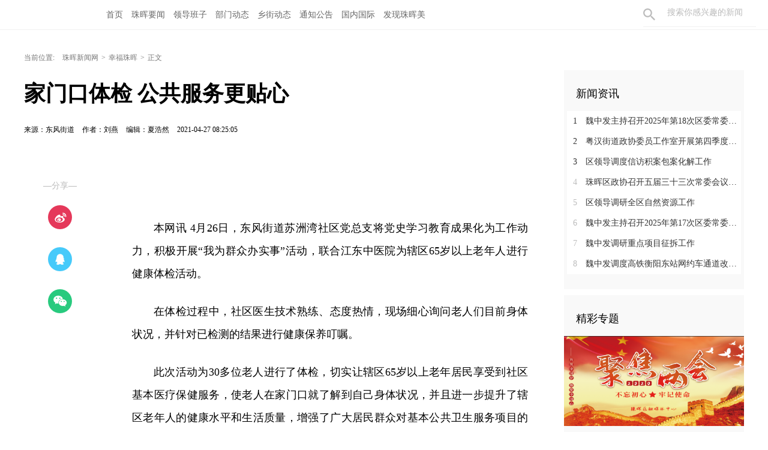

--- FILE ---
content_type: text/html
request_url: https://www.zhuhui.gov.cn/content/2021/04/26/9236020.html
body_size: 6989
content:





<!Doctype html>
<html>
<head>
<meta charset="utf-8" />
<meta http-equiv="X-UA-Compatible" content="IE=edge,chrome=1" />
<meta name="viewport" content="width=device-width, initial-scale=1">
<link rel="shortcut icon" type="image/x-icon" href="/images/favicon.ico" media="screen" />
<base target="_blank" />
<title>家门口体检 公共服务更贴心__珠晖新闻网</title>

<meta name="description" content="">
<meta name="keywords" content="东风街道">
<meta property="og:description" content="" />
<meta property="og:title" content="家门口体检 公共服务更贴心__珠晖新闻网" />

<link rel="canonical" href="http://www.zhuhui.gov.cn/content/2021/04/26/9236020.html">
<link rel="alternate" media="only screen and (max-width: 640px)" href="http://wap.zhuhui.gov.cn/content/2021/04/26/9236020.html">

<link type="text/css" rel="stylesheet" href="//j.rednet.cn/site/static/css/list.css"/>
<link type="text/css" rel="stylesheet" href="//j.rednet.cn/site/static/theme/default.css" />

<link type="text/css" rel="stylesheet" href="//j.rednet.cn/site/static/css/swiper.min.css">
<link type="text/css" rel="stylesheet" href="http://www.zhuhui.gov.cn/css/new_list.css"/>
<link href="//j.rednet.cn/css/plyr.css" rel="stylesheet">
<link type="text/css" rel="stylesheet" href="" id="themeStyle" />

<script>
var siteName = "珠晖新闻网";
var siteId="177";
var pcDomain="http://www.zhuhui.gov.cn";
var wapDomain="http://wap.zhuhui.gov.cn";
var channelId="19609";
var contentId="9236020";
var contentTitle="家门口体检 公共服务更贴心";
var contentSummary="";
var channelUrl="/channel/19609.html";
var contentUrl="/content/2021/04/26/9236020.html";
var ckie = pcDomain+ '-favCookieUUID-' + contentId;
var contentType="2";
var terminal="1";
var newsType="1";
var WXSHARE_LOGO = "https://imgs.rednet.cn/data/116/IMAGE_TENANT_LIB/IMAGE/7010577/2021/4/26/21a613fc88214ae3886c79daee97e041.png";
</script>


<!--[if lte IE 8]>
<script src="//j.rednet.cn/site/static/js/lib/html5.js"></script>
<![endif]-->
<script type="text/javascript" src='//j.rednet.cn/js/plyr.polyfilled.js'></script>
<script type="text/javascript" src="//j.rednet.cn/site/static/js/lib/jquery.js"></script>

<script type="text/javascript" src="//j.rednet.cn/site_pc_common/js/jquery.qrcode.js" ></script>
<script type="text/javascript" src="//j.rednet.cn/site/static/js/lib/idangerous.swiper.min.js"></script>
<script src="//j.rednet.cn/site/static/js/lib/rednetAd.js" type="text/javascript" id="rednetAd"></script>
<script type="text/javascript" src='//j.rednet.cn/site/static/js/lib/swfobject.js'></script>


<link type="text/css" rel="stylesheet" href="//j.rednet.cn/site/static/css/jplayer.blue.monday.min.css"/>
<script type="text/javascript" src="//j.rednet.cn/site/static/js/jquery.jplayer.min.js"></script>
<script type="text/javascript" src="//j.rednet.cn/site/static/wap/js/v202003/configure/site-config-pc.js"></script>
<script src="//j.rednet.cn/site/static/wap/js/jquery.mystorage.js"></script>
	<!--[if lte IE 9]>
	<script type="text/javascript" src="//j.rednet.cn/site/static/js/jquery.xdomainrequest.min.js">
	<![endif]-->

<script type="text/javascript" src="https://j.rednet.cn/js/postSvgAni.js"></script>

<script type="text/javascript" src="http://www.zhuhui.gov.cn/js/config.js"></script>


</head>
<body>

        <header class="wrapper">
        <nav class="overf  nav nav-theme">
          <section class="block_1">
                <ul class="channelHeader menu"  style="background: url() left center no-repeat;padding-left:155px;">
		<li>
			<a href="https://www.zhuhuirongmei.cn">首页</a>
		</li>
<li>
<a href="https://www.zhuhuirongmei.cn/channel/15730.html" title="珠晖要闻">
		珠晖要闻
</a>
</li>
<li>
<a href="https://www.zhuhuirongmei.cn/channel/15720.html" title="领导班子">
		领导班子
</a>
</li>
<li>
<a href="https://www.zhuhuirongmei.cn/channel/15731.html" title="部门动态">
		部门动态
</a>
</li>
<li>
<a href="https://www.zhuhuirongmei.cn/channel/15728.html" title="乡街动态">
		乡街动态
</a>
</li>
<li>
<a href="https://www.zhuhuirongmei.cn/channel/15724.html" title="通知公告">
		通知公告
</a>
</li>
<li>
<a href="https://www.zhuhuirongmei.cn/channel/15727.html" title="国内国际">
		国内国际
</a>
</li>
<li>
<a href="https://www.zhuhuirongmei.cn/channel/15729.html" title="发现珠晖美">
		发现珠晖美
</a>
</li>
              </ul>
                <div class="nav-search b-bottom h44 f14">
                  <form name="search"  action="//news-search.rednet.cn/search" target="_blank" accept-charset="utf-8" onsubmit="document.charset='utf-8';">
                    <input type="text" class="search-txt f14" name="q" placeholder="搜索你感兴趣的新闻"><input type="hidden" name="s"  value="177">
                    <a class="icon-search"><input type="submit" alt="" name=" " value=""></a>
                  </form>
                </div>  
            </section>
        </nav>
      
      </header>



<div class="t-center adfile">
<script id='ad1561971058721_12'> new RedAd('ad1561971058721_12',177)</script>
</div>



<main class="block">
<section class="crumb m_t_35 block">
	<span class="">当前位置:</span>        
        <div id="div_listPageLocation" class="breadcrumb" >








<a href="/">珠晖新闻网</a>&gt;<a href="/channel/15721.html">幸福珠晖</a>&gt;<span>正文</span>
 <!----       	<a href="/">珠晖新闻网</a>&gt;<span>正文</span>--->
        </div>
</section>
<section class="overf block">
<section class="box_left f_left">
<h1 class="detail_title">家门口体检 公共服务更贴心</h1>
<div class="m_b_25">
    <span class="p_l_10">来源：东风街道</span>
    <span class="p_l_10">作者：刘燕 </span>
    <span class="p_l_10">编辑：夏浩然 </span> 
    <span class="p_l_10">2021-04-27 08:25:05</span>
    <span class="p_l_10" id="numpv"></span>
</div>

<article class="f18 detail_article m_b_30">

<div class="t-center adfile">
<script id='ad1561971076313_13'> new RedAd('ad1561971076313_13',177)</script>
</div>



       
            
            <section class="f_left detail_share" title="">
		<div id="div_share2" class="module" style="min-height:50px;" pageId="6359" terminal="1" moduleName="详情页二维码" moduleType="1" fetchDataType="2" manualData="[{'title':'　','contentUrl':'','urlCloud':'','summary':''}]" pageSize="1"  fileId="null" subAppId="null">

                <div class="detail_share_code">
                    
                </div>
                <div class="label">—分享—</div>
                <a class="share_wb"></a>
                <a class="share_qq"></a>
                <a class="share_wx" id="tcode"></a>
                <div id="qrcode" style="width:100px; height:100px; margin-top:15px; display:none;position: absolute;margin-left: 70px;z-index:99;"></div>
		</div>
            </section>
          
            <script>
            $('#qrcode').qrcode({
              text: location.href,
              height: 100,
              width: 100,
              src: ''
            })
          
            $("#tcode").mouseover(function (){  
                $("#qrcode").show();  
            }).mouseout(function (){  
                $("#qrcode").hide();  
            });  
          
            </script>
<section class="f_right detail_article_content">
<ct><p style="text-align: center"><br/></p><p style="text-indent: 2em; text-align: justify;">本网讯 4月26日，东风街道苏洲湾社区党总支将党史学习教育成果化为工作动力，积极开展“我为群众办实事”活动，联合江东中医院为辖区65岁以上老年人进行健康体检活动。</p><p style="text-indent: 2em; text-align: justify;">在体检过程中，社区医生技术熟练、态度热情，现场细心询问老人们目前身体状况，并针对已检测的结果进行健康保养叮嘱。</p><p style="text-indent: 2em; text-align: justify;">此次活动为30多位老人进行了体检，切实让辖区65岁以上老年居民享受到社区基本医疗保健服务，使老人在家门口就了解到自己身体状况，并且进一步提升了辖区老年人的健康水平和生活质量，增强了广大居民群众对基本公共卫生服务项目的认识，完善了居民健康档案的建立，受到老年居民的一致称赞。</p></ct>






<p class="f14 m_t_50 m_b_5 h20" ></p>
<p class="f14 m_t_5 m_b_5 h20" style="color:#888" id="source_baidu">来源：东风街道</p>
<p class="f14 m_t_5 m_b_5 h20" style="color:#888" id="author_baidu">作者：刘燕 </p>
<p class="f14 m_t_5 m_b_5 h20" style="color:#888" id="editor_baidu">编辑：夏浩然 </p>

<p style="color:#888;" class="f14 m_t_50 m_b_5 h20 " id="yc_link">本文为<a href="http://www.zhuhui.gov.cn" target="_blank" title="珠晖新闻网">珠晖新闻网</a>原创文章，转载请附上原文出处链接和本声明。</p><p style="color:#888;" class="f14 m_t_5 m_b_5 h20">本文链接：<a href="http://www.zhuhui.gov.cn/content/2021/04/26/9236020.html" style="color:#888">http://www.zhuhui.gov.cn/content/2021/04/26/9236020.html</a></p>


</section>
</article>



</section>
  
        <section class="box_right f_right">
        <aside>
<div style=""><script id='ad1561971111281_14'> new RedAd('ad1561971111281_14',177)</script></div>
<div style="margin-top:10px;"><script id='ad1561971120057_15'> new RedAd('ad1561971120057_15',177)</script></div>


            <div class="aside_wrap" style="height:355px;">

                <div id="div_first_title" style="min-height:30px;" class="module" pageId="6355" fetchDataType="2"  terminal="1" moduleName="右侧第一个自定义标题" moduleType="1" pageSize="1"    manualData="[{'title':'新闻资讯','contentUrl':'','summary':''}]" fileId="null" subAppId="null">
                <div class="nav_title">新闻资讯</div>
                </div>

               <div id="div_yuhuatuijianNewsList" style="min-height:220px"  class="module" pageId="6355" fetchDataType="1" includeTop="1" terminal="1" moduleName="右侧第一个自定义内容"  pageSize="8" channelId="15730" excludeNum="0" manualData="[]" shortTitleFlag="0">
                      <ul class="news_rank news_rank_hour">
                          <li>
                              <a href='https://www.zhuhuirongmei.cn/content/646045/90/15601952.html' title='魏中发主持召开2025年第18次区委常委会会议' target="_blank">
                                  <span class="prize">1</span> 
                                  魏中发主持召开2025年第18次区委常委会会议
                              </a>
                          </li>                                
                          <li>
                              <a href='https://www.zhuhuirongmei.cn/content/646956/50/15545580.html' title='粤汉街道政协委员工作室开展第四季度生态环保专项民主监督活动' target="_blank">
                                  <span class="prize">2</span> 
                                  粤汉街道政协委员工作室开展第四季度生态环保专项民主监督活动
                              </a>
                          </li>                                
                          <li>
                              <a href='https://www.zhuhuirongmei.cn/content/646956/69/15569742.html' title='区领导调度信访积案包案化解工作' target="_blank">
                                  <span class="prize">3</span> 
                                  区领导调度信访积案包案化解工作
                              </a>
                          </li>                                
                          <li>
                              <a href='https://www.zhuhuirongmei.cn/content/646956/60/15572448.html' title='珠晖区政协召开五届三十三次常委会议暨2025船山议事厅珠晖分厅第一期会议' target="_blank">
                                  <span >4</span> 
                                  珠晖区政协召开五届三十三次常委会议暨2025船山议事厅珠晖分厅第一期会议
                              </a>
                          </li>                                
                          <li>
                              <a href='https://www.zhuhuirongmei.cn/content/646956/60/15573269.html' title='区领导调研全区自然资源工作' target="_blank">
                                  <span >5</span> 
                                  区领导调研全区自然资源工作
                              </a>
                          </li>                                
                          <li>
                              <a href='https://www.zhuhuirongmei.cn/content/646956/60/15572961.html' title='魏中发主持召开2025年第17次区委常委会会议' target="_blank">
                                  <span >6</span> 
                                  魏中发主持召开2025年第17次区委常委会会议
                              </a>
                          </li>                                
                          <li>
                              <a href='https://www.zhuhuirongmei.cn/content/646956/60/15572928.html' title='魏中发调研重点项目征拆工作' target="_blank">
                                  <span >7</span> 
                                  魏中发调研重点项目征拆工作
                              </a>
                          </li>                                
                          <li>
                              <a href='https://www.zhuhuirongmei.cn/content/646956/60/15572653.html' title='魏中发调度高铁衡阳东站网约车通道改造工作' target="_blank">
                                  <span >8</span> 
                                  魏中发调度高铁衡阳东站网约车通道改造工作
                              </a>
                          </li>                                
                    </ul>
              </div>
            </div>
         
<div id='adb_r3' style="margin-top:10px;">
            </div>


              <div class="aside_wrap">
                <div id="div_two_title" style="min-height:30px;" class="module" pageId="6355" fetchDataType="2"  terminal="1" moduleName="右侧第二个自定义标题" moduleType="1" pageSize="1"    manualData="[{'title':'精彩专题','contentUrl':''}]" fileId="null">
                <div class="nav_title">精彩专题</div>
                </div>
              
                  
              <div id="div_topic_img" style="min-height:320px" class="module" pageId="6355" fetchDataType="2"  terminal="1" moduleName="右侧第二个自定义内容" pageSize="2"   manualData="[{'id':'7277406','title':'专题丨聚焦2020两会','contentUrl':'http://www.zhuhui.gov.cn/content/2020/05/20/7277406.html','multiLine':0,'publishTime':'2020-05-20 17:38:41','channelNames':'珠晖新闻网/热点专题','urlCloud':'https://img.rednet.cn/2020/05-25/1590413494488-csl4zf9jiyf%E4%BC%9A2.png','summary':''},{'id':'7233307','title':'专题丨育新机&#32;&#160;开新局&#8212;&#8212;真抓实干在衡阳','contentUrl':'http://www.zhuhui.gov.cn/content/2020/05/13/7233307.html','multiLine':0,'publishTime':'2020-05-13 17:54:22','channelNames':'珠晖新闻网/热点专题','summary':'','urlCloud':'https://img.rednet.cn/2020/06-22/1592812703884-vyqceucaf5l%E6%99%AF3.jpg'}]"   fileid="null" subAppId="null">
                          <div class="p_b_10 pr">
                              <a href='http://www.zhuhui.gov.cn/content/2020/05/20/7277406.html' title='专题丨聚焦2020两会' target="_blank">
                                  <img src='https://img.rednet.cn/2020/05-25/1590413494488-csl4zf9jiyf%E4%BC%9A2.png' alt='专题丨聚焦2020两会' border="0" width="300" height="150">
                              </a>                                
                          </div>
                          <div class="p_b_10 pr">
                              <a href='http://www.zhuhui.gov.cn/content/2020/05/13/7233307.html' title='专题丨育新机  开新局——真抓实干在衡阳' target="_blank">
                                  <img src='https://img.rednet.cn/2020/06-22/1592812703884-vyqceucaf5l%E6%99%AF3.jpg' alt='专题丨育新机  开新局——真抓实干在衡阳' border="0" width="300" height="150">
                              </a>                                
                          </div>
              </div>
             
            </div>

            <div class="aside_wrap">

                <div id="div_three_title" style="min-height:30px;" class="module" pageId="6355" fetchDataType="2"  terminal="1" moduleName="右侧第三个自定义标题" moduleType="1" pageSize="1"    manualData="[{'title':'通知公告','contentUrl':'','summary':'','urlCloud':''}]" fileId="null">
                <div class="nav_title">通知公告</div>
                </div>
                
                  <div id="div_chuanmeiyuhuaNewsList" style="min-height:220px"  class="module" pageId="6355" fetchDataType="2"  terminal="1" moduleName="右侧第三个自定义内容" pageSize="5"   manualData="[{'id':'7235765','title':'2020年珠晖区安居扶贫之已改造房屋又返危需改造对象公示','contentUrl':'http://www.zhuhui.gov.cn/content/2020/05/14/7235765.html','multiLine':0,'publishTime':'2020-05-14 16:57:19','channelNames':'珠晖新闻网/通知公告','summary':''},{'id':'7235794','title':'关于2020年劳动节放假调休的通知','contentUrl':'http://www.zhuhui.gov.cn/content/2020/05/14/7235794.html','multiLine':0,'publishTime':'2020-05-14 16:58:22','channelNames':'珠晖新闻网/通知公告','summary':''},{'id':'7235784','title':'关于印发《2020年珠晖区脱贫攻坚&#8220;两化&#8221;救助帮扶实施方案》的通知','contentUrl':'http://www.zhuhui.gov.cn/content/2020/05/14/7235784.html','multiLine':0,'publishTime':'2020-05-14 16:57:20','channelNames':'珠晖新闻网/通知公告','summary':''},{'id':'7235771','title':'2020年珠晖区安居扶贫之农村危房改造对象公示','contentUrl':'http://www.zhuhui.gov.cn/content/2020/05/14/7235771.html','multiLine':0,'publishTime':'2020-05-14 16:57:20','channelNames':'珠晖新闻网/通知公告','summary':''},{'id':'7235754','title':'珠晖区市场监督管理局打击私屠滥宰规范肉品市场秩序专项整治行动方案','contentUrl':'http://www.zhuhui.gov.cn/content/2020/05/14/7235754.html','multiLine':0,'publishTime':'2020-05-14 16:57:19','channelNames':'珠晖新闻网/通知公告','summary':''}]" fileId="null" subAppId="null">
                          <ul>
                                  <li>
                                      <a href="http://www.zhuhui.gov.cn/content/2020/05/14/7235765.html" title="2020年珠晖区安居扶贫之已改造房屋又返危需改造对象公示" target="_blank">
                                      2020年珠晖区安居扶贫之已改造房屋又返危需改造对象公示
                                  </a>
                                  </li>                                
                                  <li>
                                      <a href="http://www.zhuhui.gov.cn/content/2020/05/14/7235794.html" title="关于2020年劳动节放假调休的通知" target="_blank">
                                      关于2020年劳动节放假调休的通知
                                  </a>
                                  </li>                                
                                  <li>
                                      <a href="http://www.zhuhui.gov.cn/content/2020/05/14/7235784.html" title="关于印发《2020年珠晖区脱贫攻坚“两化”救助帮扶实施方案》的通知" target="_blank">
                                      关于印发《2020年珠晖区脱贫攻坚“两化”救助帮扶实施方案》的通知
                                  </a>
                                  </li>                                
                                  <li>
                                      <a href="http://www.zhuhui.gov.cn/content/2020/05/14/7235771.html" title="2020年珠晖区安居扶贫之农村危房改造对象公示" target="_blank">
                                      2020年珠晖区安居扶贫之农村危房改造对象公示
                                  </a>
                                  </li>                                
                                  <li>
                                      <a href="http://www.zhuhui.gov.cn/content/2020/05/14/7235754.html" title="珠晖区市场监督管理局打击私屠滥宰规范肉品市场秩序专项整治行动方案" target="_blank">
                                      珠晖区市场监督管理局打击私屠滥宰规范肉品市场秩序专项整治行动方案
                                  </a>
                                  </li>                                
                          </ul>
                  </div>


        </aside>
<div style=""><script id='ad1561971128297_16'> new RedAd('ad1561971128297_16',177)</script></div>

    </section>



</section>
</main>




  <section class="readnext  m_t_50">
    <div class="readnex_detail">
      <p class="f18 p_b_30 p_t_50 cGray9">阅读下一篇</p>
      <h1 class="p_b_40">
        <div id="div_nextNews">
        </div>

      </h1>
      <a class="btn" href="http://www.zhuhui.gov.cn" title="返回珠晖新闻网首页">返回珠晖新闻网首页</a>
    </div>
  </section>


<script type="text/javascript" src="//j.rednet.cn/site/static/wap/js/wap-function.js"></script>
<script type="text/javascript" src="//j.rednet.cn/site_pc_common/js/common.js"></script>
<script>
    mutiVideoCheck();
    (function() {
        $(".detail_share").on('click', function(e) {
            if ($(e.target).hasClass("share_wb")) {
                shareTo("WB", "家门口体检 公共服务更贴心")
            } else if ($(e.target).hasClass("share_qq")) {
                shareTo("QQ", "家门口体检 公共服务更贴心")
            }
        })
        })
</script>

<script type="text/javascript" src="//j.rednet.cn/site/static/js/detail.js"></script>

<script>
	(function(){
	$('.side-nav li').on('mouseover',function(){
		$('.side-nav li').removeClass('active');
		$(this).addClass('active');
		var index = $(this).index();
		$(".news-list").hide();
		$('.news-list').eq(index-1).show();
	})
	 $(".detail_share").on('click',function(e){
			if($(e.target).hasClass("share_wb")){
				shareTo("WB","家门口体检 公共服务更贴心")
			}else if($(e.target).hasClass("share_qq")){
				shareTo("QQ","家门口体检 公共服务更贴心")
			}
		})
		$(".tc_share").on('click',function(e){
			if($(e.target).hasClass("xl_share")){
				shareTo("WB","家门口体检 公共服务更贴心")
			}else if($(e.target).hasClass("qq_share")){
				shareTo("QQ","家门口体检 公共服务更贴心")
			}
		})

	})();
</script>




  
        <footer class="nfooter" style="margin-top:0;">
        <div class="about" id="copyright">
        </div>
    </footer>
    <script type="text/javascript">

/*
        (function(w,d,g,r){
            w['_wd_o']=r;
            w[r]=w[r]||function(){arguments.t=1*new Date(),(w[r].q=w[r].q||[]).push(arguments);};
            var a=d.createElement('script'),m=d.getElementsByTagName('script')[0];
            a.async=1;
            a.src=g;m.parentNode.insertBefore(a,m);
          })(window,document,'//cl3.webterren.com/webdig.js?z=41','_wa');
        _wa('wd_paramtracker', '_wdxid=000000000000000000000000000000000000000000');
*/


//百度自动推送
(function(){
    var bp = document.createElement('script');
    var curProtocol = window.location.protocol.split(':')[0];
    if (curProtocol === 'https'){
   bp.src = 'https://zz.bdstatic.com/linksubmit/push.js';
  }
  else{
  bp.src = 'http://push.zhanzhang.baidu.com/push.js';
  }
    var s = document.getElementsByTagName("script")[0];
    s.parentNode.insertBefore(bp, s);
})();

    </script>

<script>
					$(document).ready(function(){
						$('.tr_img li:gt(0) img').css('border','0').css('margin-bottom','14px');
						$('.tr_img li img').click(function(){
							$(this).css('border','2px solid #e00')
							$('.tr_img li img').not($(this)).css('border','0')
						});


                                       /*
    function visitLog() {
           if(typeof contentId!='undefined'&& typeof channelId!='undefined'&& typeof siteId!='undefined'){
		$.ajax({
			type: "post",
			contentType: "application/json; charset=utf-8",
			url: APIURL + "/content/visit/",
			data: JSON.stringify({
				contentId: contentId,
				channelId: channelId,
				siteId: siteId,
				terminal: '1',
				url: window.location.href
			}),
			dataType: 'json',
			success: function (resp) {

			}
		});
          }
	}

	visitLog();
*/
					});



				</script>


</body>
</html>


--- FILE ---
content_type: application/javascript; charset=utf-8
request_url: https://j.rednet.cn/js/postSvgAni.js
body_size: 366
content:
if(typeof Mugeda === 'undefined'){
    var Mugeda = {};
}

Mugeda['parseSvg'] = function(dom) {
    if(!dom) return
    // 声音-发布点击播放
    Array.prototype.forEach.call(dom.querySelectorAll('[data-img-effect="creative-voice"]'), function (hor, index) {
        var svg = hor.querySelector('svg');
        svg.addEventListener("click", function(){
            var audioAll = document.querySelectorAll("audio");
            var audio = hor.querySelector('audio'); //document.getElementById(voiceRanId);
            if (audio!==null) {
                if (audio.paused) {
                    // 播放前，要将其他voice暂停
                    audioAll.forEach(function(ele) {
                        if (ele.id.indexOf('mugedaVoice') !== '-1') {
                            ele.pause();
                        }
                    });
                    audio.play();
                } else {
                    audio.pause();
                }
            }
        });
    });
}

;(function() {
    var bind = function() {
        var aim = document.querySelector('.mugedaArticleRoot')
        if (aim) {
            Mugeda['parseSvg'](aim);
            return true
        }
    }
    var watch = function () {
        if (bind()) return
        var targetNode = document.body
        var observer = new MutationObserver(() => {
            if (bind()) observer.disconnect();
        })
        observer.observe(targetNode, {childList: true, subtree: true})
    }

    if(document.readyState === 'complete') {
        watch()
    }
    else {
        document.addEventListener('DOMContentLoaded', function() {
            watch()
        })
    }
})()


--- FILE ---
content_type: application/javascript; charset=utf-8
request_url: https://j.rednet.cn/site/static/wap/js/jquery.mystorage.js
body_size: 3069
content:
/*!
 * jQuery Cookie Plugin v1.4.1
 * https://github.com/carhartl/jquery-cookie
 *
 * Copyright 2013 Klaus Hartl
 * Released under the MIT license
 * 
 * 合并 localStroage 和  cookieStroage 功能ByTsw
 * 
 */
 
 
 /*
 
 使用方法 

1.新添加一个会话 cookie： 

	$.cookie('the_cookie', 'the_value'); 

	注：当没有指明 cookie有效时间时，所创建的cookie有效期默认到用户关闭浏览器为止，所以被称为 “会话cookie（session cookie）”。 
	

2.创建一个cookie并设置有效时间为 7天: 

	$.cookie('the_cookie', 'the_value', { expires: 7 }); 

	注：当指明了cookie有效时间时，所创建的cookie被称为“持久 cookie （persistent cookie）”。 
	

3.创建一个cookie并设置 cookie的有效路径： 

	$.cookie('the_cookie', 'the_value', { expires: 7, path: '/' }); 

	注：在默认情况下，只有设置 cookie的网页才能读取该 cookie。如果想让一个页面读取另一个页面设 

	置的cookie，必须设置cookie的路径。cookie的路径用于设置能够读取 cookie的顶级目录。将这 

	个路径设置为网站的根目录，可以让所有网页都能互相读取 cookie （一般不要这样设置，防止出现冲突） 。
	

4.读取cookie： 

	$.cookie('the_cookie'); // cookie存在 => 'the_value' 

	$.cookie('not_existing'); // cookie不存在 => null 
	

5.删除cookie，通过传递null作为cookie的值即可： 

	$.cookie('the_cookie', null); 

----------相关参数的解释--------------- 

1).expires: 365 

	定义cookie的有效时间，值可以是一个数字（从创建cookie时算起，以天为单位）或一个Date 对象。如果省略，那么创建的cookie是会话cookie，将在用户退出浏览器时被删除。 

2).path: '/' 

	默认情况：只有设置cookie的网页才能读取该cookie。 

	定义cookie的有效路径。默认情况下， 该参数的值为创建 cookie 的网页所在路径（标准浏览器的行为） 。 

	如果你想在整个网站中访问这个cookie需要这样设置有效路径：path: '/'。
	如果你想删除一个定义了有效路径的 cookie，你需要在调用函数时包含这个路径:$.cookie('the_cookie', null,{ path: '/' });。 

	domain: 'example.com' 
	默认值：创建 cookie的网页所拥有的域名。 

3).secure: true 

	默认值：false。如果为true，cookie的传输需要使用安全协议（HTTPS）。 

4).raw: true 

	默认值：false。 

	默认情况下，读取和写入 cookie 的时候自动进行编码和解码（使用encodeURIComponent 编码，decodeURIComponent 解码）。要关闭这个功能设置 raw: true 即可。
 
 
 */
(function (factory) {
	if (typeof define === 'function' && define.amd) {
		// AMD
		define(['jquery'], factory);
	} else if (typeof exports === 'object') {
		// CommonJS
		factory(require('jquery'));
	} else {
		// Browser globals
		factory(jQuery);
	}
}(function ($) {

	var pluses = /\+/g;

	function encode(s) {
		return config.raw ? s : encodeURIComponent(s);
	}

	function decode(s) {
		return config.raw ? s : decodeURIComponent(s);
	}

	function stringifyCookieValue(value) {
		return encode(config.json ? JSON.stringify(value) : String(value));
	}

	function parseCookieValue(s) {
		if (s.indexOf('"') === 0) {
			// This is a quoted cookie as according to RFC2068, unescape...
			s = s.slice(1, -1).replace(/\\"/g, '"').replace(/\\\\/g, '\\');
		}

		try {
			// Replace server-side written pluses with spaces.
			// If we can't decode the cookie, ignore it, it's unusable.
			// If we can't parse the cookie, ignore it, it's unusable.
			s = decodeURIComponent(s.replace(pluses, ' '));
			return config.json ? JSON.parse(s) : s;
		} catch(e) {}
	}

	function read(s, converter) {
		var value = config.raw ? s : parseCookieValue(s);
		return $.isFunction(converter) ? converter(value) : value;
	}

	var config = $.cookie = function (key, value, options) {

		// Write

		if (value !== undefined && !$.isFunction(value)) {
			options = $.extend({}, config.defaults, options);

			if (typeof options.expires === 'number') {
				var days = options.expires, t = options.expires = new Date();
				t.setTime(+t + days * 864e+5);
			}

			return (document.cookie = [
				encode(key), '=', stringifyCookieValue(value),
				options.expires ? '; expires=' + options.expires.toUTCString() : '', // use expires attribute, max-age is not supported by IE
				options.path    ? '; path=' + options.path : '',
				options.domain  ? '; domain=' + options.domain : '',
				options.secure  ? '; secure' : ''
			].join(''));
		}

		// Read

		var result = key ? undefined : {};

		// To prevent the for loop in the first place assign an empty array
		// in case there are no cookies at all. Also prevents odd result when
		// calling $.cookie().
		var cookies = document.cookie ? document.cookie.split('; ') : [];

		for (var i = 0, l = cookies.length; i < l; i++) {
			var parts = cookies[i].split('=');
			var name = decode(parts.shift());
			var cookie = parts.join('=');

			if (key && key === name) {
				// If second argument (value) is a function it's a converter...
				result = read(cookie, value);
				break;
			}

			// Prevent storing a cookie that we couldn't decode.
			if (!key && (cookie = read(cookie)) !== undefined) {
				result[name] = cookie;
			}
		}

		return result;
	};

	config.defaults = {};

	$.removeCookie = function (key, options) {
		if ($.cookie(key) === undefined) {
			return false;
		}

		// Must not alter options, thus extending a fresh object...
		$.cookie(key, '', $.extend({}, options, { expires: -1 }));
		return !$.cookie(key);
	};

}));

/**
基于cookie的存储API
*/
window.cookieStorage = (new (function(){
    var maxage = 60*60*24*7; //一周
	// var maxage = 60*5; //5分钟
    var path = '/';

    var cookie = getCookie();

    function getCookie(){
        var cookie = {};
        var all = document.cookie;
        if(all === "")
            return cookie;
        var list = all.split("; ");
        for(var i=0; i < list.length; i++){
            var cookies = list[i];
            var p = cookies.indexOf("=");
            var name = cookies.substring(0,p);
            var value = cookies.substring(p+1);
            value = decodeURIComponent(value);
            cookie[name] = value;
        }
        return cookie;
    }

    var keys = [];
    for(var key in cookie)
        keys.push(key);

    this.length = keys.length;

    this.key = function(n){
        if(n<0 || n >= keys.length)
            return null;
        return keys[n];
    };

    this.setItem = function(key, value){
        if(! (key in cookie)){
            keys.push(key);
            this.length++;
        }

        cookie[key] = value;
        var cookies = key + "=" + encodeURIComponent(value);
        if(maxage)
            cookies += "; max-age=" + maxage;
        if(path)
            cookies += "; path=" + path;

        document.cookie = cookies;
    };

    this.getItem = function(name){
        return cookie[name] || null;
    };

    this.removeItem = function(key){
        if(!(key in cookie))
            return;

        delete cookie[key];

        for(var i=0; i<keys.length; i++){
            if(keys[i] === key){
                keys.splice(i, 1);
                break;
            }
        }
        this.length--;

        document.cookie = key + "=; max-age=0";
    };

    this.clear = function(){
        for(var i=0; i<keys.length; i++)
            document.cookie = keys[i] + "; max-age=0";
        cookie = {};
        keys = [];
        this.length = 0;
    };
})());


//本地存储，localStorage类没有存储空间的限制，而cookieStorage有存储大小限制
//在不支持localStorage的情况下会自动切换为cookieStorage
window.myStorage = (new (function(){

    var storage;    //声明一个变量，用于确定使用哪个本地存储函数

    if(window.localStorage){
        storage = localStorage;     //当localStorage存在，使用H5方式
    }
    else{
        storage = cookieStorage;    //当localStorage不存在，使用兼容方式
    }
	
	// storage = cookieStorage;

    this.setItem = function(key, value){
        storage.setItem(key, value);
    };

    this.getItem = function(name){
        return storage.getItem(name);
    };

    this.removeItem = function(key){
        storage.removeItem(key);
    };

    this.clear = function(){
        storage.clear();
    };
})());